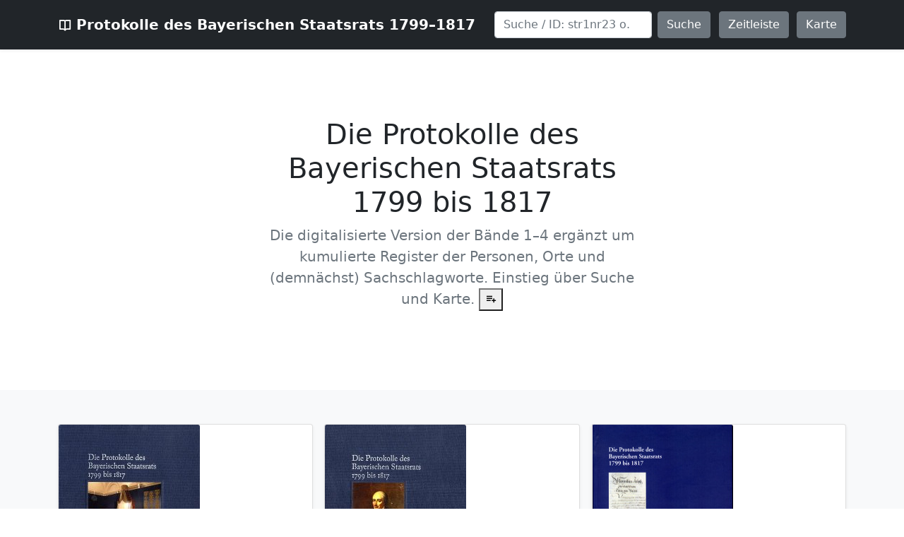

--- FILE ---
content_type: text/html; charset=UTF-8
request_url: https://www.bayerischer-staatsrat.de/?doc=str1nrAbku
body_size: 24971
content:


<!doctype html>
<html lang="de">
  <head>
 <link rel="canonical" href="https://www.bayerischer-staatsrat.de/" />

    
<meta charset="utf-8">
<meta name="viewport" content="width=device-width, initial-scale=1, maximum-scale=1" />


<!-- Favicons -->
<link rel="apple-touch-icon" sizes="57x57" href="img/fav/apple-icon-57x57.png">
<link rel="apple-touch-icon" sizes="60x60" href="img/fav/apple-icon-60x60.png">
<link rel="apple-touch-icon" sizes="72x72" href="img/fav/apple-icon-72x72.png">
<link rel="apple-touch-icon" sizes="76x76" href="img/fav/apple-icon-76x76.png">
<link rel="apple-touch-icon" sizes="114x114" href="img/fav/apple-icon-114x114.png">
<link rel="apple-touch-icon" sizes="120x120" href="img/fav/apple-icon-120x120.png">
<link rel="apple-touch-icon" sizes="144x144" href="img/fav/apple-icon-144x144.png">
<link rel="apple-touch-icon" sizes="152x152" href="img/fav/apple-icon-152x152.png">
<link rel="apple-touch-icon" sizes="180x180" href="img/fav/apple-icon-180x180.png">
<link rel="icon" type="image/png" sizes="192x192"  href="img/fav/android-icon-192x192.png">
<link rel="icon" type="image/png" sizes="32x32" href="img/fav/favicon-32x32.png">
<link rel="icon" type="image/png" sizes="96x96" href="img/fav/favicon-96x96.png">
<link rel="icon" type="image/png" sizes="16x16" href="img/fav/favicon-16x16.png">
<link rel="manifest" href="img/fav/manifest.json">
<meta name="msapplication-TileColor" content="#ffffff">
<meta name="msapplication-TileImage" content="img/fav/ms-icon-144x144.png">
<meta name="theme-color" content="#ffffff">

<!-- Bootstrap CSS -->
<!--link href="https://cdn.jsdelivr.net/npm/bootstrap@5.0.0/dist/css/bootstrap.min.css" rel="stylesheet" integrity="sha384-wEmeIV1mKuiNpC+IOBjI7aAzPcEZeedi5yW5f2yOq55WWLwNGmvvx4Um1vskeMj0" crossorigin="anonymous"-->
<link href='css/bootstrap.min.css'  rel="stylesheet" />
<link href='css/boxicons.min.css'  rel="stylesheet" />

<link href='css/str_fonts.css'  rel="stylesheet" />


    <link href='css/str_index.css'  rel="stylesheet"/>

  </head>
  <body>


       <header>

  <div class="navbar navbar-dark bg-dark shadow-sm">
    <div class="container"><!-- no toggle -->
      <a href="index.php" class="navbar-brand d-flex align-items-center">
        <i class='bx bx-book-open' ></i>&nbsp;<strong>Protokolle des Bayerischen Staatsrats 1799–1817</strong>
      </a>

      <form class="d-flex" action="search.php">
          <input class="form-control me-2" type="search" placeholder="Suche / ID: str1nr23 o. str4p8" aria-label="Suche" name="q">
          <button class="btn btn-secondary" type="submit">Suche</button>
      </form>

            <a href="era.php" class="btn btn-secondary my-2">Zeitleiste</a>
                  <a href="map.php" class="btn btn-secondary my-2">Karte</a>

    </div>
  </div>
</header>



<main>

  <section class="py-5 text-center container">
    <div class="row py-lg-5">
      <div class="col-lg-6 col-md-8 mx-auto">
        <h1 class="fw-light">Die Protokolle des Bayerischen Staatsrats 1799 bis 1817</h1>
        <p class="lead text-muted">Die digitalisierte Version der Bände 1–4 ergänzt um kumulierte Register der Personen, Orte und (demnächst) Sachschlagworte. Einstieg über Suche und Karte. <button class="small" type="button" data-bs-toggle="collapse" data-bs-target="#mehrEinleitung" aria-controls="mehrEinleitung" aria-expanded="false" aria-label="Toggle Einleitung"><i class='bx bx-list-plus' ></i></button></p>

	<div class="collapse" id="mehrEinleitung">
	<p>Die von der Historischen Kommission bei der Bayerischen Akademie der Wissenschaften und der Generaldirektion der Staatlichen Archive Bayerns verantwortete Edition der bayerischen Staatsratsprotokolle dokumentiert die Arbeit der zentralen politischen Beratungsgremien des drittgrößten deutschen Staates in der Reformepoche am Beginn des 19. Jahrhunderts. Die Protokolle sind eine Quelle ersten Ranges für die Entstehung des modernen Bayern, den durch zahlreiche Reformen nach und nach grundlegend veränderten neuen bayerischen Staat, für die Wandlungen der Gesellschaftsstruktur und den Weg vom alten Ständestaat zur konstitutionellen Monarchie. Sie machen auch deutlich, wie die von der Französischen Revolution angestoßenen und zum Teil von Napoleon weitergetragenen zeitgemäßen Neuerungen in Bayern in eigenständiger Form umgesetzt wurden. In dieser Quelle treten mit besonderer Klarheit Einfluss und Wirksamkeit des überragenden Ministers Montgelas sowie die Art seines Zusammenspiels mit seinem Kurfürsten bzw. König Max Joseph hervor.</p>
        <p>

Indem die Edition Volltext und Regesten kombiniert, jedoch auch die im Volltext gebotenen Quellen durch Kopfregesten einleitet, bietet sie optimale Orientierungsmöglichkeiten. Die Quellen werden zudem durch mehrere Register erschlossen. Da die von Montgelas angestoßenen Verwaltungsreformen auch eine umfassende Evaluation des Beamtenapparates einschlossen, enthält das Personenregister umfangreiches prosopographisches Material, das vielfältige Anknüpfungsmöglichkeiten für sozial-, landes-, beamten- und behördengeschichtliche Untersuchungen bietet.</p>
        <p>

Die digitale Fassung der Staatsratsprotokolle enthält ein neu ermitteltes Dokument vom <a href="text.php?doc=str1nr95a">1. Juli 1801</a>, das bei der Durchsicht ergänzender Archivbestände gefunden werden konnte, bei der Drucklegung von Band 1 aber noch nicht bekannt war. Das ist nur ein Vorteil der Online-Edition, die daneben die gezielte Suche nach Namen und Begriffen im Textkorpus ermöglicht und darüber hinaus durch die Verknüpfung mit weiteren digitalen Angeboten (Texte, visuelles Material) einen deutlichen Mehrwert schafft.</p>
        <p>

Die digitale Fassung bereitet die typographisch kodierten Rohdaten in TEI-XML auf. Dabei werden Verweise innerhalb der Edition gesetzt, Abkürzungen aufgelöst und die Register als Einstiegsmöglichkeiten in die Edition im linken Bereich herausgehoben. Die Registerangaben zu Personen wurden gegen die Personennamendatei der deutschen Bibliotheken abgeglichen, wodurch sich vielfältige Verlinkungsmöglichkeiten ergeben. Die Personen sind dazu mit dem Angebot <a href="//www.deutsche-biographie.de">Deutsche Biographie</a> verlinkt. Die Orte wurden gegen <a href="//nominatim.openstreetmap.org">OpenStreetMap</a> abgeglichen. Damit sind historische Karten bei der <a href="https://www.bayerische-landesbibliothek-online.de/kartensuche">BLO</a> und demnächst auch webbasierte Geodienste sowie weitere Karten verknüpfbar. Beide Abgleiche sind maschinell unterstützt abgelaufen, bei Fehlern wird freundlich um Hinweise zur Korrektur gebeten.</p>
        </div>
      </div>
    </div>
  </section>

  <div class="album py-5 bg-light">
    <div class="container">

      <div class="row row-cols-1 row-cols-sm-2 row-cols-md-3 g-3">





                <div class="col">
                  <div class="card shadow-sm">
                    <img src="img/Bd1_1799_200px.jpg"  class="card-img-top" alt="Band 1. 1799–1801" style="width:200px">
                    <div class="card-body">
                      <p class="card-text">Band 1: 1799 bis 1801. Bearbeitet von Reinhard Stauber unter Mitarbeit von Esteban Mauerer. München 2006.

        </p>
                      <div class="d-flex justify-content-between align-items-center">
                        <div class="btn-group">
                          <a href="text.php?vol=str1" type="button" class="btn btn-sm btn-outline-primary dropdown-toggle" data-bs-toggle="dropdown" aria-expanded="false"><strong>Text</strong></a>
                          <a href="page.php?vol=str1" type="button" class="btn btn-sm btn-outline-secondary">Seiten</a>
                          <a  href="pdf/str1_1799.pdf"  type="button" class="btn btn-sm btn-outline-success">PDF</a>
                            <a href="mets.php?vol=str1" type="button" class="btn btn-sm btn-outline-info disabled">Mets</a>
                               <ul class="dropdown-menu">
<li><a class="dropdown-item" href="text.php?id=str1nrVorw">Vorwort</a></li>
<li><a class="dropdown-item" href="text.php?id=str1nrEinl">Einleitung</a></li>
<li><a class="dropdown-item" href="text.php?id=str1nrAbku">Abkürzungen</a></li>
<li><a class="dropdown-item" href="text.php?id=str1nrVerz">Verzeichnis der Protokolle und TOPs</a></li>
<li><a class="dropdown-item" href="text.php?id=str1nr1">Protokolle</a></li>
<li><a class="dropdown-item" href="text.php?id=str1nrQuel">Archivalien und Literatur</a></li>
<li><a class="dropdown-item" href="text.php?id=str1nrPers">Register</a></li></ul>                        </div>
                        <small class="text-muted">145 <abbr title="Dokumente">Dok.</abbr></small>
                      </div>
                    </div>
                  </div>
                </div>


                <div class="col">
                  <div class="card shadow-sm">
                    <img src="img/Bd2_1802_200px.jpg"   class="card-img-top" alt="Band 2. 1802–1807" style="width:200px">
                        <div class="card-body">
                      <p class="card-text">Band 2: 1802 bis 1807. Bearbeitet von Esteban Mauerer. München 2008
                </p>
                      <div class="d-flex justify-content-between align-items-center">
                        <div class="btn-group">
                          <a  href="text.php?vol=str2"  type="button" class="btn btn-sm btn-outline-primary dropdown-toggle" data-bs-toggle="dropdown" aria-expanded="false"><strong>Text</strong></a>
                          <a  href="page.php?vol=str2"  type="button" class="btn btn-sm btn-outline-secondary">Seiten</a>
                          <a  href="pdf/str2_1802.pdf"  type="button" class="btn btn-sm btn-outline-success">PDF</a>
                          <a href="mets.php?vol=str2" type="button" class="btn btn-sm btn-outline-info disabled">Mets</a>
                             <ul class="dropdown-menu">
<li><a class="dropdown-item" href="text.php?id=str2nrVorw">Vorwort</a></li>
<li><a class="dropdown-item" href="text.php?id=str2nrEinl">Einleitung</a></li>
<li><a class="dropdown-item" href="text.php?id=str2nrAbku">Abkürzungen</a></li>
<li><a class="dropdown-item" href="text.php?id=str2nrVerz">Verzeichnis der Protokolle und TOPs</a></li>
<li><a class="dropdown-item" href="text.php?id=str2nr1">Protokolle</a></li>
<li><a class="dropdown-item" href="text.php?id=str2nrQuel">Archivalien und Literatur</a></li>
<li><a class="dropdown-item" href="text.php?id=str2nrPers">Register</a></li></ul>                        </div>
                        <small class="text-muted">133 <abbr title="Dokumente">Dok.</abbr></small>
                      </div>
                    </div>
                  </div>
                </div>



        <div class="col">
          <div class="card shadow-sm">
           <img src="img/Bd3_1808_200px.jpg"  class="card-img-top" alt="Band 3. 1808–1810" style="width:200px">

            <div class="card-body">
              <p class="card-text">Band 3: 1808 bis 1810. Bearbeitet von Esteban Mauerer. München 2015</p>
              <div class="d-flex justify-content-between align-items-center">
                <div class="btn-group">
                  <a  href="text.php?vol=str3"  type="button" class="btn btn-sm btn-outline-primary dropdown-toggle" data-bs-toggle="dropdown" aria-expanded="false"><strong>Text</strong></a>
                  <a  href="page.php?vol=str3"  type="button" class="btn btn-sm btn-outline-secondary">Seiten</a>
                  <a  href="pdf/str3_1808.pdf"  type="button" class="btn btn-sm btn-outline-success">PDF</a>

                  <a href="mets.php?vol=str3" type="button" class="btn btn-sm btn-outline-info disabled">Mets</a>
                     <ul class="dropdown-menu">
<li><a class="dropdown-item" href="text.php?id=str3nrVorw">Vorwort</a></li>
<li><a class="dropdown-item" href="text.php?id=str3nrEinl">Einleitung</a></li>
<li><a class="dropdown-item" href="text.php?id=str3nrAbku">Abkürzungen</a></li>
<li><a class="dropdown-item" href="text.php?id=str3nrVerz">Verzeichnis der Protokolle und TOPs</a></li>
<li><a class="dropdown-item" href="text.php?id=str3nr1">Protokolle</a></li>
<li><a class="dropdown-item" href="text.php?id=str3nrQuel">Archivalien und Literatur</a></li>
<li><a class="dropdown-item" href="text.php?id=str3nrPers">Register</a></li></ul>                </div>
                <small class="text-muted">76 <abbr title="Dokumente">Dok.</abbr></small>
              </div>
            </div>
          </div>
        </div>



        <div class="col">
        <div class="card shadow-sm">
        <div class="card-header alert alert-primary">
        Neuerscheinung
        </div>
        <img src="img/Bd4_1811_200px.jpg"  class="card-img-top" alt="Band 4. 1811–1812" style="width:200px">
        <div class="card-body">
        <p class="card-text">Band 4: 1811 bis 1812. Bearbeitet von Esteban Mauerer. München 2021.</p>
        <div class="d-flex justify-content-between align-items-center">
        <div class="btn-group">
          <a  href="text.php?vol=str4" type="button" class="btn btn-sm btn-outline-primary dropdown-toggle" data-bs-toggle="dropdown" aria-expanded="false"><strong>Text</strong></a>
          <a  href="page.php?vol=str4" type="button" class="btn btn-sm btn-outline-secondary">Seiten</a>
          <a  href="pdf/str4_1811.pdf"  type="button" class="btn btn-sm btn-outline-success">PDF</a>
        <a href="mets.php?vol=str4" type="button" class="btn btn-sm btn-outline-info disabled">Mets</a>
         <ul class="dropdown-menu">
<li><a class="dropdown-item" href="text.php?id=str4nrVorw">Vorwort</a></li>
<li><a class="dropdown-item" href="text.php?id=str4nrEinl">Einleitung</a></li>
<li><a class="dropdown-item" href="text.php?id=str4nrAbku">Abkürzungen</a></li>
<li><a class="dropdown-item" href="text.php?id=str4nrVerz">Verzeichnis der Protokolle und TOPs</a></li>
<li><a class="dropdown-item" href="text.php?id=str4nr1">Protokolle</a></li>
<li><a class="dropdown-item" href="text.php?id=str4nrQuel">Archivalien und Literatur</a></li>
<li><a class="dropdown-item" href="text.php?id=str4nrPers">Register</a></li></ul>        </div>
        <small class="text-muted">98 <abbr title="Dokumente">Dok.</abbr></small>
        </div>
        </div>
        </div>
        </div>






      </div>
<hr />
      <div class="row row-cols-1 row-cols-sm-2 row-cols-md-3 g-3">

        <div class="col">
          <div class="card shadow-sm">
            <svg class="bd-placeholder-img card-img-top" width="100%" height="225" xmlns="http://www.w3.org/2000/svg" role="img" aria-label="Placeholder: Thumbnail" preserveAspectRatio="xMidYMid slice" focusable="false"><title>Placeholder</title><rect width="100%" height="100%" fill="#55595c"/><text x="50%" y="50%" fill="#eceeef" dy=".3em">Personen</text></svg>

            <div class="card-body">
              <p class="card-text">Personenregister.</p>
              <div class="d-flex justify-content-between align-items-center">
                <div class="btn-group">
                  <a  href="list.php?mode=per" type="button" class="btn btn-sm btn-outline-primary">Liste</a>
                  <!--a  href="grid.php?type=per" type="button" class="btn btn-sm btn-outline-secondary disabled">Netz</a-->
                  <a href="search.php?beacon" type="button" class="btn btn-sm btn-outline-info">Beacon</a>
                </div>
                <!--small class="text-muted">9 mins</small-->
              </div>
            </div>
          </div>
        </div>

        <div class="col">
          <div class="card shadow-sm">
            <svg class="bd-placeholder-img card-img-top" width="100%" height="225" xmlns="http://www.w3.org/2000/svg" role="img" aria-label="Placeholder: Thumbnail" preserveAspectRatio="xMidYMid slice" focusable="false"><title>Placeholder</title><rect width="100%" height="100%" fill="#55595c"/><text x="50%" y="50%" fill="#eceeef" dy=".3em">Orte</text></svg>

            <div class="card-body">
              <p class="card-text">Orte.</p>
              <div class="d-flex justify-content-between align-items-center">
                <div class="btn-group">
                  <a  href="list.php?mode=plc" title="Q2/2021" type="button" class="btn btn-sm btn-outline-secondary disabled">Liste</a>
                  <a  href="map.php?vol=all"  type="button" class="btn btn-sm btn-outline-secondary ">Karte</a>
                </div>
                <!--small class="text-muted">9 mins</small-->
              </div>
            </div>
          </div>
        </div>
        <div class="col">
          <div class="card shadow-sm">
            <svg class="bd-placeholder-img card-img-top" width="100%" height="225" xmlns="http://www.w3.org/2000/svg" role="img" aria-label="Placeholder: Thumbnail" preserveAspectRatio="xMidYMid slice" focusable="false"><title>Placeholder</title><rect width="100%" height="100%" fill="#55595c"/><text x="50%" y="50%" fill="#eceeef" dy=".3em">Sachschlagworte</text></svg>

            <div class="card-body">
              <p class="card-text">Sachschlagworte.</p>
              <div class="d-flex justify-content-between align-items-center">
                <div class="btn-group"  title="Q2/2021">
                  <a  href="list.php?type=glo"  type="button" class="btn btn-sm btn-outline-secondary disabled">Liste</a>
                  <!--a  href="grid.php?type=glo"  title="Q2/2021" type="button" class="btn btn-sm btn-outline-secondary disabled">Netz</a-->
                </div>
                <!--small class="text-muted">9 mins</small-->
              </div>
            </div>
          </div>
        </div>
        <div class="col">
          <div class="card shadow-sm">
            <svg class="bd-placeholder-img card-img-top" width="100%" height="225" xmlns="http://www.w3.org/2000/svg" role="img" aria-label="Placeholder: Thumbnail" preserveAspectRatio="xMidYMid slice" focusable="false"><title>Placeholder</title><rect width="100%" height="100%" fill="#55595c"/><text x="50%" y="50%" fill="#eceeef" dy=".3em">Zeitleiste</text></svg>

            <div class="card-body">
              <p class="card-text">Zeitleiste.</p>
              <div class="d-flex justify-content-between align-items-center">
                <div class="btn-group">
                  <a  href="era.php"  type="button" class="btn btn-sm btn-outline-secondary">Liste</a>
                </div>
                <!--small class="text-muted">9 mins</small-->
              </div>
            </div>
          </div>
        </div>

      </div>
    </div>
  </div>

</main>
<footer class="text-muted py-5">
  <div class="container">

    <div class="row">
        <div class="col-sm-12 col-md-10 col-lg-8  py-4">
          <!--p><a href="https://www.historischekommission-muenchen.de"><svg width="136px" height="51px" xmlns="http://www.w3.org/2000/svg" xmlns:xlink="http://www.w3.org/1999/xlink" viewBox="0 0 113.4 42.5" xml:space="preserve">
            <g><polygon fill="#014181" points="113.4,9.1 104.3,0 113.4,0 	"></polygon>
            <g><path fill="#0093d6" d="M49.5,8.9c1.2,0,2.3-0.4,3.1-1.3c0.9-0.9,1.3-1.9,1.3-3.1c0-1.2-0.4-2.3-1.3-3.2C51.8,0.5,50.7,0,49.5,0
                                  c-1.2,0-2.3,0.4-3.1,1.3c-0.8,0.9-1.3,1.9-1.3,3.1c0,1.2,0.4,2.2,1.3,3.1C47.2,8.4,48.3,8.9,49.5,8.9z"></path>
                                  <path fill="#0091FF" d="M109.2,15.7c-2.8-2.8-6.4-4.1-10.6-4.1c-4.3,0-7.8,1.5-10.6,4.4c-2.7,2.9-4.1,6.5-4.1,10.7c0,0.2,0,0.4,0,0.5
                                  L74.3,17L86.9,6.3c2.2-2,4.2-3.3,5.5-3.9c1.2-0.6,2.9-1,5-1.2V0H80v1.2c1.5,0,2.6,0.1,3.4,0.4c0.8,0.3,1.2,0.8,1.2,1.7
                                  c0,1.2-2.3,2.9-7,7.3c-2.6,2.4-5.9,5.3-10,8.7V7.1c0-2.3,0.4-3.9,1.1-4.6c0.8-0.7,2.4-1.1,5-1.3V0H54.8v1.2
                                  c2.5,0.2,4.2,0.6,4.9,1.3c0.7,0.7,1.1,2.2,1.1,4.6v28.2c0,2.8-0.3,3.8-1,4.5c-0.5,0.6-1.5,1.1-3.1,1.1s-2.2-0.7-2.7-1.1
                                  c-0.7-0.7-1.1-2.2-1.1-4.5V11.6l-6.7,6.2v17.4c0,2.8-0.3,3.8-1,4.5C44.7,40.3,43.5,41,42,41c-1.5,0-2.1-0.7-2.5-1.1
                                  c-0.7-0.7-1.1-2.2-1.1-4.5V7.1c0-2.3,0.4-3.9,1.1-4.6c0.7-0.7,2.3-1.1,4.7-1.3V0H25.8v1.2c2.5,0.2,4.1,0.6,4.8,1.3
                                  c0.7,0.7,1.1,2.2,1.1,4.6v11.6h-19V7.1c0-2.3,0.4-3.9,1.1-4.6c0.7-0.7,2.3-1.1,4.7-1.3V0H0v1.2c2.4,0.2,4,0.6,4.7,1.3
                                  c0.7,0.7,1.1,2.2,1.1,4.6v28.2c0,2.8-0.3,3.8-1,4.5c-0.6,0.7-2.3,1.1-4.9,1.4v1.2h18.4v-1.2c-2.4-0.2-4-0.6-4.7-1.3
                                  c-0.7-0.7-1.1-2.2-1.1-4.6V21.6h19v13.8c0,2.8-0.3,3.8-1,4.5s-2.3,1.1-4.9,1.4v1.2h47.7v-1.1c-2.5-0.2-4.1-0.6-4.9-1.3
                                  c-0.7-0.6-1.1-2.2-1.1-4.7V23.2l2-1.9L82.3,35c0.9,1,2.3,2.8,2.9,3.3c6.6,5.8,16.3,4,16.3,4l0,0c3.1-0.5,5.6-2,7.7-4.4
                                  c2.7-3.1,4.1-6.8,4.1-11C113.4,22.2,112,18.5,109.2,15.7z M105.3,37.2c-1.3,2.1-3.1,3.2-5.5,3.2c-3,0-5.4-1.6-7.1-4.8
                                  c-1.7-3.2-2.6-6.7-2.6-10.4c0-4.6,1.1-7.9,3.2-9.8c1.2-1.1,2.7-1.6,4.4-1.6c3.1,0,5.5,1.6,7.1,4.8c1.6,3.2,2.5,6.6,2.5,10.2
                                  C107.2,32.2,106.5,35,105.3,37.2z"></path></g></g>
                                </svg>
                              </a></p-->
          <p class="text-muted">
    Die Protokolle des Bayerischen Staatsrats 1799-1817. <br/>
    bis 2008: Herausgegeben von der Historischen Kommission bei der Bayerischen Akademie der Wissenschaften durch Eberhard Weis und von der Generaldirektion der Staatlichen Archive Bayerns durch Hermann Rumschöttel. <br/>
    seit 2015: Herausgegeben von der
    <a rel="noopener" href="https://www.historischekommission-muenchen.de">Historischen Kommission bei der Bayerischen Akademie der Wissenschaften</a> durch Reinhard Stauber und von der
    <a rel="noopener" href="https://www.gda.bayern.de/generaldirektion/" target="_blank">Generaldirektion der Staatlichen Archive Bayerns</a> durch Margit Ksoll-Marcon.
        </p>
        </div>
        <div class="col-sm-6 col-md-8 col-lg-2  py-4">
          <ul class="list-unstyled">
            <li></li>
            <li><i class='bx bx-copyright' ></i> <a rel="noopener" href="https://www.historischekommission-muenchen.de/impressum" title="Es gilt das Impressum der Historischen Kommission" class="text-muted">Impressum</a></li>
            <li><i class='bx bx-cart' ></i> <a rel="noopener" href="mailto:Karl-Ulrich.Gelberg@hk.badw.de?subject=Bestellung%20Bayerischer%20Staatsrat"  title="Bestellung bitte per Email bei der Historischen Kommission" class="text-muted">Bestellen</a></li>
            <li><i class='bx bx-lock' ></i> <a rel="noopener" href="https://www.historischekommission-muenchen.de/datenschutz" title="Es gilt die Datenschutzerklärung der Historischen Kommission" class="text-muted">Datenschutz</a></li>
            <li><i class='bx bx-envelope-open' ></i> <a rel="noopener" href="mailto:matthias.reinert@hk.badw.de"  title="Technische Fragen" class="text-muted">Email</a></li>
          </ul>
        </div>
        <div class="col-sm-3 col-md-2 col-lg-1 py-4">
          <a rel="noopener" href="https://www.historischekommission-muenchen.de"><img src="img/logo_hiko.svg" class="img-fluid" alt="Logo der Historischen Kommission"/></a>
        </div>
        <div class="col-sm-3 col-md-2 col-lg-1 py-4">
          <a rel="noopener" href="https://www.gda.bayern.de/generaldirektion/" target="_blank"><img src="img/logo_gda.gif" class="img-fluid" alt="Logo der Generaldirektion der der Staatlichen Archive Bayerns"/></a>
        </div>
      </div>
        <p class="float-end mb-1">
      <a href="#" title="zum Anfang"><i class='bx bx-arrow-to-top' ></i></a>
    </p>
    <p class="mb-1 small text-muted">basierend auf
      <a rel="noopener" href="https://getbootstrap.com"  class="text-muted">Bootstrap</a> und
      <a rel="noopener" href="https://boxicons.com/"  class="text-muted">Boxicons</a>. Orte lokalisiert mit
      <a rel="noopener" href="https://nominatim.openstreetmap.org"  class="text-muted">OpenStreetMap</a>, verlinkt auf
      <a rel="noopener" href="https://mapire.eu" class="text-muted">mapire.eu</a> und das
      <a rel="noopener" href="https://geoportal.bayern.de/bayernatlas"  class="text-muted disabled">Geoportal Bayern</a>.
     </p>



  </div>
</footer>



    <!--script src="https://cdn.jsdelivr.net/npm/bootstrap@5.0.0/dist/js/bootstrap.bundle.min.js" integrity="sha384-p34f1UUtsS3wqzfto5wAAmdvj+osOnFyQFpp4Ua3gs/ZVWx6oOypYoCJhGGScy+8" crossorigin="anonymous"></script-->
<script src="js/bootstrap.bundle.min.js"  type="text/javascript" defer="defer"></script>



  </body>
</html>
